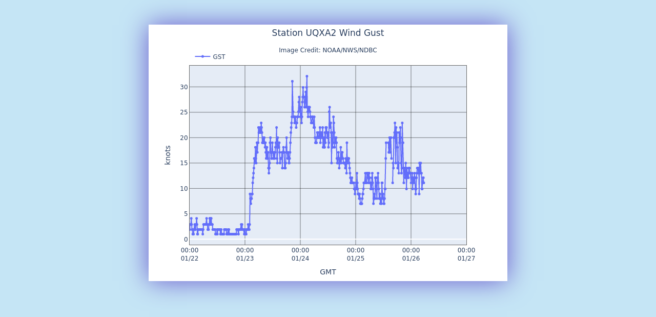

--- FILE ---
content_type: text/html; charset=UTF-8
request_url: https://www.ndbc.noaa.gov/show_plot.php?station=uqxa2&meas=wgst&uom=E&time_diff=-9&time_label=AKST
body_size: 577
content:
<!DOCTYPE html>
<html lang="en">
<head>
<title>NDBC - 5-day plot - Wind Gust at UQXA2</title>
<meta name="viewport" content="width=device-width, initial-scale=1.0">
<meta http-equiv="Content-Type" content="Text/html; charset=iso-8859-1">
<meta name="description" content="National Data Buoy Center - 5-day plot - Wind Gust at station UQXA2 (71.315N 156.722W) - Utqiagvik, AK.">
<link rel="canonical" href="https://www.ndbc.noaa.gov/show_plot.php?station=uqxa2&meas=wgst">
<link rel="stylesheet" href="/style/ndbc2022a.css" type="text/css">
<style>
	html {
		max-height: 100%;
	}
	body {
		display: flex;
		justify-content: center;
		align-items: center;
		height: fit-content;
	}
	img.plot {
		 margin: 3em;
		box-shadow: 0 0 3em slateblue;
	}
</style>
<link rel="icon" type="image/x-icon" href="/favicon.ico">
<script defer src="/js/ndbc_utils.js"></script>
<script async id="_fed_an_ua_tag" src="https://dap.digitalgov.gov/Universal-Federated-Analytics-Min.js?agency=DOC&subagency=NOAA"></script>
<!--script src="https://touchpoints.app.cloud.gov/touchpoints/b5347857.js" defer></script-->


</head>
<body>
<img src="/plot?station=uqxa2&meas=wgst&uom=E&tz=GMT" class="plot responsive" alt="5-day plot - Wind Gust at UQXA2" width="700" height="500">
</body>
</html>
